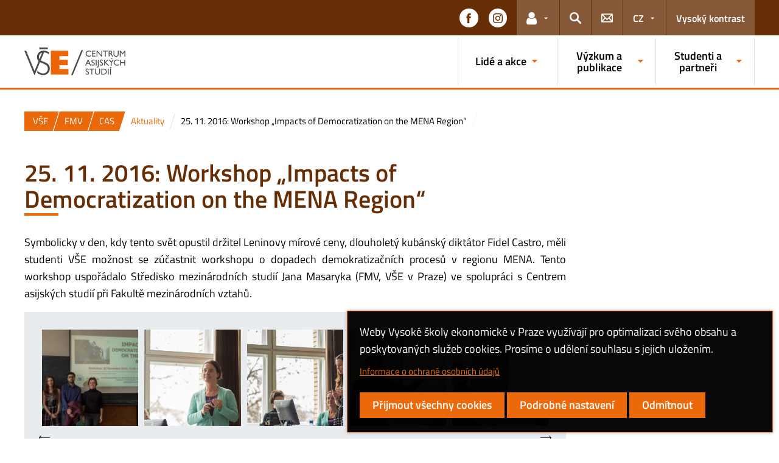

--- FILE ---
content_type: text/html; charset=UTF-8
request_url: https://cas.vse.cz/aktuality/25-11-2016-workshop-impacts-of-democratization-on-the-mena-region/
body_size: 58613
content:
<!DOCTYPE html>
<html lang="cs">
  <head>
    <meta charset="UTF-8" />
    <meta name="viewport" content="width=device-width,initial-scale=1,shrink-to-fit=no" />
    <meta http-equiv="X-UA-Compatible" content="IE=edge" />
    <title>25. 11. 2016: Workshop „Impacts of Democratization on the MENA Region“ &#8211; Centrum asijských studií &#8211; Vysoká škola ekonomická v Praze</title>
<meta name='robots' content='max-image-preview:large' />
<link rel="alternate" type="application/rss+xml" title="Centrum asijských studií &raquo; RSS zdroj" href="https://cas.vse.cz/feed/" />
<link rel="alternate" title="oEmbed (JSON)" type="application/json+oembed" href="https://cas.vse.cz/wp-json/oembed/1.0/embed?url=https%3A%2F%2Fcas.vse.cz%2Faktuality%2F25-11-2016-workshop-impacts-of-democratization-on-the-mena-region%2F" />
<link rel="alternate" title="oEmbed (XML)" type="text/xml+oembed" href="https://cas.vse.cz/wp-json/oembed/1.0/embed?url=https%3A%2F%2Fcas.vse.cz%2Faktuality%2F25-11-2016-workshop-impacts-of-democratization-on-the-mena-region%2F&#038;format=xml" />
<style id='wp-img-auto-sizes-contain-inline-css'>
img:is([sizes=auto i],[sizes^="auto," i]){contain-intrinsic-size:3000px 1500px}
/*# sourceURL=wp-img-auto-sizes-contain-inline-css */
</style>
<style id='classic-theme-styles-inline-css'>
/*! This file is auto-generated */
.wp-block-button__link{color:#fff;background-color:#32373c;border-radius:9999px;box-shadow:none;text-decoration:none;padding:calc(.667em + 2px) calc(1.333em + 2px);font-size:1.125em}.wp-block-file__button{background:#32373c;color:#fff;text-decoration:none}
/*# sourceURL=/wp-includes/css/classic-themes.min.css */
</style>
<link rel='stylesheet' id='contact-form-7-css' href='https://cas.vse.cz/wp-content/plugins/contact-form-7/includes/css/styles.css?ver=6.0.4' media='all' />
<link rel='stylesheet' id='esVSE-css' href='https://cas.vse.cz/wp-content/plugins/es-vse/frontend/css/es-vse-frontend.css?ver=6.9' media='all' />
<link rel='stylesheet' id='fonts-css' href='https://cas.vse.cz/wp-content/themes/vse-redesigned/dist/fonts/fonts.css?ver=20260126' media='all' />
<link rel='stylesheet' id='icons-css' href='https://cas.vse.cz/wp-content/themes/vse-redesigned/dist/icons/style.min.css?ver=20260126' media='all' />
<link rel='stylesheet' id='vse-template-03-css' href='https://cas.vse.cz/wp-content/themes/vse-redesigned/dist/css/theme-03.min.css?ver=20260126' media='all' />
<link rel='stylesheet' id='fancybox-css' href='https://cas.vse.cz/wp-content/themes/vse-redesigned/dist/fancybox/jquery.fancybox.css?ver=20260126' media='all' />
<link rel='stylesheet' id='vse-template-wp-css-css' href='https://cas.vse.cz/wp-content/themes/vse-redesigned/style.css?ver=20260126' media='all' />
<script src="https://cas.vse.cz/wp-includes/js/dist/hooks.min.js?ver=dd5603f07f9220ed27f1" id="wp-hooks-js"></script>
<script src="https://cas.vse.cz/wp-includes/js/dist/i18n.min.js?ver=c26c3dc7bed366793375" id="wp-i18n-js"></script>
<script id="wp-i18n-js-after">
wp.i18n.setLocaleData( { 'text direction\u0004ltr': [ 'ltr' ] } );
//# sourceURL=wp-i18n-js-after
</script>
<script src="https://cas.vse.cz/wp-content/themes/vse-redesigned/dist/jquery/jquery.min.js?ver=3.7.1" id="jquery-core-js"></script>
<script src="https://cas.vse.cz/wp-content/themes/vse-redesigned/dist/jquery/jquery-migrate.min.js?ver=3.3.0" id="jquery-migrate-js"></script>
<script src="https://cas.vse.cz/wp-includes/js/jquery/ui/core.min.js?ver=1.13.3" id="jquery-ui-core-js"></script>
<script src="https://cas.vse.cz/wp-includes/js/jquery/ui/menu.min.js?ver=1.13.3" id="jquery-ui-menu-js"></script>
<script src="https://cas.vse.cz/wp-includes/js/dist/dom-ready.min.js?ver=f77871ff7694fffea381" id="wp-dom-ready-js"></script>
<script id="wp-a11y-js-translations">
( function( domain, translations ) {
	var localeData = translations.locale_data[ domain ] || translations.locale_data.messages;
	localeData[""].domain = domain;
	wp.i18n.setLocaleData( localeData, domain );
} )( "default", {"translation-revision-date":"2025-12-11 21:36:34+0000","generator":"GlotPress\/4.0.3","domain":"messages","locale_data":{"messages":{"":{"domain":"messages","plural-forms":"nplurals=3; plural=(n == 1) ? 0 : ((n >= 2 && n <= 4) ? 1 : 2);","lang":"cs_CZ"},"Notifications":["Ozn\u00e1men\u00ed"]}},"comment":{"reference":"wp-includes\/js\/dist\/a11y.js"}} );
//# sourceURL=wp-a11y-js-translations
</script>
<script src="https://cas.vse.cz/wp-includes/js/dist/a11y.min.js?ver=cb460b4676c94bd228ed" id="wp-a11y-js"></script>
<script src="https://cas.vse.cz/wp-includes/js/jquery/ui/autocomplete.min.js?ver=1.13.3" id="jquery-ui-autocomplete-js"></script>
<script id="esVSE-js-extra">
var es_vse_ajax_url = {"ajaxurl":"https://cas.vse.cz/wp-admin/admin-ajax.php"};
//# sourceURL=esVSE-js-extra
</script>
<script src="https://cas.vse.cz/wp-content/plugins/es-vse/frontend/js/es-vse-frontend.js?ver=1" id="esVSE-js"></script>
<script src="https://cas.vse.cz/wp-content/themes/vse-redesigned/dist/popper.js/umd/popper.min.js?ver=1.16.1" id="popper-js"></script>
<script src="https://cas.vse.cz/wp-content/themes/vse-redesigned/dist/jquery/touchswipe/jquery.touchSwipe.min.js?ver=1.6.18" id="jquery-touchswipe-js"></script>
<script src="https://cas.vse.cz/wp-content/themes/vse-redesigned/dist/fancybox/jquery.fancybox.min.js?ver=3.5.7" id="fancybox-js"></script>
<script src="https://cas.vse.cz/wp-content/themes/vse-redesigned/dist/js/scripts.min.js?ver=20260126" id="vse-template-dist-js"></script>
<script src="https://cas.vse.cz/wp-content/themes/vse-redesigned/js/template.js?ver=20260126" id="vse-template-js"></script>
<script src="https://cas.vse.cz/wp-content/themes/vse-redesigned/js/cookieconsent.js?ver=20260126" id="vse-template-cookieconsent-js"></script>
<link rel="EditURI" type="application/rsd+xml" title="RSD" href="https://cas.vse.cz/xmlrpc.php?rsd" />
<link rel="canonical" href="https://cas.vse.cz/aktuality/25-11-2016-workshop-impacts-of-democratization-on-the-mena-region/" />
<link rel='shortlink' href='https://cas.vse.cz/?p=304' />
<link rel="alternate" href="https://cas.vse.cz/english/news/25-11-2016-workshop-impacts-of-democratization-on-the-mena-region/" hreflang="en" />
<link rel="alternate" href="https://cas.vse.cz/aktuality/25-11-2016-workshop-impacts-of-democratization-on-the-mena-region/" hreflang="cs" />
<script>
                      window.dataLayer = window.dataLayer || [];
                      function gtag(){dataLayer.push(arguments);}
                      gtag("consent", "default", {"analytics_storage": "denied","ad_storage": "denied","ad_user_data": "denied","ad_personalization": "denied","service_gads_storage":"denied","service_gads_personalization_storage":"denied","service_youtube_storage":"denied","service_vimeo_storage":"denied","service_tiktok_storage":"denied","service_facebook_storage":"denied","service_linkedin_storage":"denied","service_sklik_storage":"denied","service_gmaps_storage":"denied","service_msclarity_storage":"denied"});(function(w,d,s,l,i){w[l]=w[l]||[];
                        w[l].push({"gtm.start":new Date().getTime(),event:"gtm.js"});
                        var f=d.getElementsByTagName(s)[0], j=d.createElement(s),dl=l!="dataLayer"?"&l="+l:"";
                        j.async=true;j.src="https://www.googletagmanager.com/gtm.js?id="+i+dl;
                        f.parentNode.insertBefore(j,f);
                      })(window,document,"script","dataLayer","GTM-KKJ5GHR");</script><script>gtag('js', new Date());gtag("config", "G-L353GVG0HH");gtag("config", "UA-5852751-28");dataLayer.push({'faculty':'FMV','language':'cs'});dataLayer.push({'event':'custom_consent',"analytics_storage": "denied","ad_storage": "denied","ad_user_data": "denied","ad_personalization": "denied","service_gads_storage":"denied","service_gads_personalization_storage":"denied","service_youtube_storage":"denied","service_vimeo_storage":"denied","service_tiktok_storage":"denied","service_facebook_storage":"denied","service_linkedin_storage":"denied","service_sklik_storage":"denied","service_gmaps_storage":"denied","service_msclarity_storage":"denied"});</script><link rel="apple-touch-icon" sizes="180x180" href="https://cas.vse.cz/wp-content/themes/vse-redesigned/dist/img/ico/03/apple-touch-icon.png" />
              <link rel="icon" type="image/png" sizes="32x32" href="https://cas.vse.cz/wp-content/themes/vse-redesigned/dist/img/ico/03/favicon-32x32.png" />
              <link rel="icon" type="image/png" sizes="16x16" href="https://cas.vse.cz/wp-content/themes/vse-redesigned/dist/img/ico/03/favicon-16x16.png" />
              <link rel="manifest" href="https://cas.vse.cz/wp-content/themes/vse-redesigned/img/ico/site.webmanifest.php" />
              <link rel="mask-icon" href="https://cas.vse.cz/wp-content/themes/vse-redesigned/dist/img/ico/safari-pinned-tab.svg" color="#eb690b" />
              <link rel="shortcut icon" href="https://cas.vse.cz/wp-content/themes/vse-redesigned/dist/img/ico/03/favicon.ico" />
              <meta name="msapplication-TileColor" content="#eb690b" />
              <meta name="msapplication-config" content="https://cas.vse.cz/wp-content/themes/vse-redesigned/img/ico/browserconfig.xml.php" />
              <meta name="theme-color" content="#eb690b" /><meta property="og:url" content="https://cas.vse.cz/aktuality/25-11-2016-workshop-impacts-of-democratization-on-the-mena-region/" /><meta property="og:title" content="25. 11. 2016: Workshop „Impacts of Democratization on the MENA Region“" /><meta property="og:type" content="article" /><meta property="og:description" content="Symbolicky v den, kdy tento svět opustil držitel Leninovy ​​mírové ceny, dlouholetý kubánský diktátor Fidel Castro, měli studenti VŠE možnost se zúčastnit workshopu o dopadech demokratizačních procesů v regionu MENA. Tento workshop uspořádalo Středisko mezinárodních studií Jana Masaryka (FMV, VŠE v Praze) ve spolupráci s Centrem asijských studií při Fakultě mezinárodních vztahů. Členové projektu prezentovali výsledky svého dosavadního [&hellip;]"><meta property="og:image" content="https://cas.vse.cz/wp-content/uploads/mena-6_460x280_acf_cropped-1.jpg" />  <style id='global-styles-inline-css'>
:root{--wp--preset--aspect-ratio--square: 1;--wp--preset--aspect-ratio--4-3: 4/3;--wp--preset--aspect-ratio--3-4: 3/4;--wp--preset--aspect-ratio--3-2: 3/2;--wp--preset--aspect-ratio--2-3: 2/3;--wp--preset--aspect-ratio--16-9: 16/9;--wp--preset--aspect-ratio--9-16: 9/16;--wp--preset--color--black: #000000;--wp--preset--color--cyan-bluish-gray: #abb8c3;--wp--preset--color--white: #ffffff;--wp--preset--color--pale-pink: #f78da7;--wp--preset--color--vivid-red: #cf2e2e;--wp--preset--color--luminous-vivid-orange: #ff6900;--wp--preset--color--luminous-vivid-amber: #fcb900;--wp--preset--color--light-green-cyan: #7bdcb5;--wp--preset--color--vivid-green-cyan: #00d084;--wp--preset--color--pale-cyan-blue: #8ed1fc;--wp--preset--color--vivid-cyan-blue: #0693e3;--wp--preset--color--vivid-purple: #9b51e0;--wp--preset--gradient--vivid-cyan-blue-to-vivid-purple: linear-gradient(135deg,rgb(6,147,227) 0%,rgb(155,81,224) 100%);--wp--preset--gradient--light-green-cyan-to-vivid-green-cyan: linear-gradient(135deg,rgb(122,220,180) 0%,rgb(0,208,130) 100%);--wp--preset--gradient--luminous-vivid-amber-to-luminous-vivid-orange: linear-gradient(135deg,rgb(252,185,0) 0%,rgb(255,105,0) 100%);--wp--preset--gradient--luminous-vivid-orange-to-vivid-red: linear-gradient(135deg,rgb(255,105,0) 0%,rgb(207,46,46) 100%);--wp--preset--gradient--very-light-gray-to-cyan-bluish-gray: linear-gradient(135deg,rgb(238,238,238) 0%,rgb(169,184,195) 100%);--wp--preset--gradient--cool-to-warm-spectrum: linear-gradient(135deg,rgb(74,234,220) 0%,rgb(151,120,209) 20%,rgb(207,42,186) 40%,rgb(238,44,130) 60%,rgb(251,105,98) 80%,rgb(254,248,76) 100%);--wp--preset--gradient--blush-light-purple: linear-gradient(135deg,rgb(255,206,236) 0%,rgb(152,150,240) 100%);--wp--preset--gradient--blush-bordeaux: linear-gradient(135deg,rgb(254,205,165) 0%,rgb(254,45,45) 50%,rgb(107,0,62) 100%);--wp--preset--gradient--luminous-dusk: linear-gradient(135deg,rgb(255,203,112) 0%,rgb(199,81,192) 50%,rgb(65,88,208) 100%);--wp--preset--gradient--pale-ocean: linear-gradient(135deg,rgb(255,245,203) 0%,rgb(182,227,212) 50%,rgb(51,167,181) 100%);--wp--preset--gradient--electric-grass: linear-gradient(135deg,rgb(202,248,128) 0%,rgb(113,206,126) 100%);--wp--preset--gradient--midnight: linear-gradient(135deg,rgb(2,3,129) 0%,rgb(40,116,252) 100%);--wp--preset--font-size--small: 13px;--wp--preset--font-size--medium: 20px;--wp--preset--font-size--large: 36px;--wp--preset--font-size--x-large: 42px;--wp--preset--spacing--20: 0.44rem;--wp--preset--spacing--30: 0.67rem;--wp--preset--spacing--40: 1rem;--wp--preset--spacing--50: 1.5rem;--wp--preset--spacing--60: 2.25rem;--wp--preset--spacing--70: 3.38rem;--wp--preset--spacing--80: 5.06rem;--wp--preset--shadow--natural: 6px 6px 9px rgba(0, 0, 0, 0.2);--wp--preset--shadow--deep: 12px 12px 50px rgba(0, 0, 0, 0.4);--wp--preset--shadow--sharp: 6px 6px 0px rgba(0, 0, 0, 0.2);--wp--preset--shadow--outlined: 6px 6px 0px -3px rgb(255, 255, 255), 6px 6px rgb(0, 0, 0);--wp--preset--shadow--crisp: 6px 6px 0px rgb(0, 0, 0);}:where(.is-layout-flex){gap: 0.5em;}:where(.is-layout-grid){gap: 0.5em;}body .is-layout-flex{display: flex;}.is-layout-flex{flex-wrap: wrap;align-items: center;}.is-layout-flex > :is(*, div){margin: 0;}body .is-layout-grid{display: grid;}.is-layout-grid > :is(*, div){margin: 0;}:where(.wp-block-columns.is-layout-flex){gap: 2em;}:where(.wp-block-columns.is-layout-grid){gap: 2em;}:where(.wp-block-post-template.is-layout-flex){gap: 1.25em;}:where(.wp-block-post-template.is-layout-grid){gap: 1.25em;}.has-black-color{color: var(--wp--preset--color--black) !important;}.has-cyan-bluish-gray-color{color: var(--wp--preset--color--cyan-bluish-gray) !important;}.has-white-color{color: var(--wp--preset--color--white) !important;}.has-pale-pink-color{color: var(--wp--preset--color--pale-pink) !important;}.has-vivid-red-color{color: var(--wp--preset--color--vivid-red) !important;}.has-luminous-vivid-orange-color{color: var(--wp--preset--color--luminous-vivid-orange) !important;}.has-luminous-vivid-amber-color{color: var(--wp--preset--color--luminous-vivid-amber) !important;}.has-light-green-cyan-color{color: var(--wp--preset--color--light-green-cyan) !important;}.has-vivid-green-cyan-color{color: var(--wp--preset--color--vivid-green-cyan) !important;}.has-pale-cyan-blue-color{color: var(--wp--preset--color--pale-cyan-blue) !important;}.has-vivid-cyan-blue-color{color: var(--wp--preset--color--vivid-cyan-blue) !important;}.has-vivid-purple-color{color: var(--wp--preset--color--vivid-purple) !important;}.has-black-background-color{background-color: var(--wp--preset--color--black) !important;}.has-cyan-bluish-gray-background-color{background-color: var(--wp--preset--color--cyan-bluish-gray) !important;}.has-white-background-color{background-color: var(--wp--preset--color--white) !important;}.has-pale-pink-background-color{background-color: var(--wp--preset--color--pale-pink) !important;}.has-vivid-red-background-color{background-color: var(--wp--preset--color--vivid-red) !important;}.has-luminous-vivid-orange-background-color{background-color: var(--wp--preset--color--luminous-vivid-orange) !important;}.has-luminous-vivid-amber-background-color{background-color: var(--wp--preset--color--luminous-vivid-amber) !important;}.has-light-green-cyan-background-color{background-color: var(--wp--preset--color--light-green-cyan) !important;}.has-vivid-green-cyan-background-color{background-color: var(--wp--preset--color--vivid-green-cyan) !important;}.has-pale-cyan-blue-background-color{background-color: var(--wp--preset--color--pale-cyan-blue) !important;}.has-vivid-cyan-blue-background-color{background-color: var(--wp--preset--color--vivid-cyan-blue) !important;}.has-vivid-purple-background-color{background-color: var(--wp--preset--color--vivid-purple) !important;}.has-black-border-color{border-color: var(--wp--preset--color--black) !important;}.has-cyan-bluish-gray-border-color{border-color: var(--wp--preset--color--cyan-bluish-gray) !important;}.has-white-border-color{border-color: var(--wp--preset--color--white) !important;}.has-pale-pink-border-color{border-color: var(--wp--preset--color--pale-pink) !important;}.has-vivid-red-border-color{border-color: var(--wp--preset--color--vivid-red) !important;}.has-luminous-vivid-orange-border-color{border-color: var(--wp--preset--color--luminous-vivid-orange) !important;}.has-luminous-vivid-amber-border-color{border-color: var(--wp--preset--color--luminous-vivid-amber) !important;}.has-light-green-cyan-border-color{border-color: var(--wp--preset--color--light-green-cyan) !important;}.has-vivid-green-cyan-border-color{border-color: var(--wp--preset--color--vivid-green-cyan) !important;}.has-pale-cyan-blue-border-color{border-color: var(--wp--preset--color--pale-cyan-blue) !important;}.has-vivid-cyan-blue-border-color{border-color: var(--wp--preset--color--vivid-cyan-blue) !important;}.has-vivid-purple-border-color{border-color: var(--wp--preset--color--vivid-purple) !important;}.has-vivid-cyan-blue-to-vivid-purple-gradient-background{background: var(--wp--preset--gradient--vivid-cyan-blue-to-vivid-purple) !important;}.has-light-green-cyan-to-vivid-green-cyan-gradient-background{background: var(--wp--preset--gradient--light-green-cyan-to-vivid-green-cyan) !important;}.has-luminous-vivid-amber-to-luminous-vivid-orange-gradient-background{background: var(--wp--preset--gradient--luminous-vivid-amber-to-luminous-vivid-orange) !important;}.has-luminous-vivid-orange-to-vivid-red-gradient-background{background: var(--wp--preset--gradient--luminous-vivid-orange-to-vivid-red) !important;}.has-very-light-gray-to-cyan-bluish-gray-gradient-background{background: var(--wp--preset--gradient--very-light-gray-to-cyan-bluish-gray) !important;}.has-cool-to-warm-spectrum-gradient-background{background: var(--wp--preset--gradient--cool-to-warm-spectrum) !important;}.has-blush-light-purple-gradient-background{background: var(--wp--preset--gradient--blush-light-purple) !important;}.has-blush-bordeaux-gradient-background{background: var(--wp--preset--gradient--blush-bordeaux) !important;}.has-luminous-dusk-gradient-background{background: var(--wp--preset--gradient--luminous-dusk) !important;}.has-pale-ocean-gradient-background{background: var(--wp--preset--gradient--pale-ocean) !important;}.has-electric-grass-gradient-background{background: var(--wp--preset--gradient--electric-grass) !important;}.has-midnight-gradient-background{background: var(--wp--preset--gradient--midnight) !important;}.has-small-font-size{font-size: var(--wp--preset--font-size--small) !important;}.has-medium-font-size{font-size: var(--wp--preset--font-size--medium) !important;}.has-large-font-size{font-size: var(--wp--preset--font-size--large) !important;}.has-x-large-font-size{font-size: var(--wp--preset--font-size--x-large) !important;}
/*# sourceURL=global-styles-inline-css */
</style>
</head>
  <body class="locale-cs"><noscript><iframe src="https://www.googletagmanager.com/ns.html?id=GTM-KKJ5GHR" height="0" width="0" style="display:none;visibility:hidden"></iframe></noscript>    <header class="header-fixed-mobile-placeholder mb-2">
      <div class="bg-header-xl-dark bg-menu header-fixed-mobile text-white">
        <div class="container px-1 px-sm-2">
          <!-- top navigation -->
          <nav class="navbar-top" aria-label="Odkazy v hlavičce">
            <a class="nav-logo" href="https://cas.vse.cz">
                      <img src="https://cas.vse.cz/wp-content/uploads/156_CAS_white.svg" alt="CAS">
                    </a><ul class="nav nav-system"><li class="nav-item nav-item-media"><a class="nav-link" href="http://www.facebook.com/centrumasijskychstudii/" role="button" target="_blank" title="Zobrazit na sítí Facebook" aria-label="Zobrazit na sítí Facebook"><span class="icon icon-facebook" aria-hidden="true"></span><span class="d-lg-none">Facebook</span></a></li><li class="nav-item nav-item-media"><a class="nav-link" href="http://www.instagram.com/cas_vse/" role="button" target="_blank" title="Zobrazit na sítí Instagram" aria-label="Zobrazit na sítí Instagram"><span class="icon icon-instagram" aria-hidden="true"></span><span class="d-lg-none">Instagram</span></a></li><li class="nav-item nav-item-light dropdown d-xl-block d-none">
                          <a class="nav-link dropdown-toggle" href="#" data-toggle="dropdown" role="button" aria-expanded="false" title="Odkazy pro uživatele"><span class="icon icon-user" aria-hidden="true"></span><span class="sr-only">Odkazy pro uživatele</span></a>
                          <div class="dropdown-menu dropdown-menu-right text-left"><a class="dropdown-item" href="https://insis.vse.cz">InSIS</a><a class="dropdown-item" href="https://outlook.vse.cz">Microsoft&nbsp;365</a><a class="dropdown-item" href="https://moodle.vse.cz">Moodle</a><a class="dropdown-item" href="https://vse.sharepoint.com/sites/HomeVSE">Intranet VŠE</a><a class="dropdown-item" href="https://fmv.vse.cz/intranet/">Intranet FMV</a></div>
                        </li><li class="nav-item nav-item-light">
                        <a class="nav-link text-white" href="#modal-search" data-toggle="modal" aria-haspopup="dialog" role="button" title="Vyhledávání">
                          <span class="icon icon-search" aria-hidden="true"></span>
                          <span class="sr-only">Hledat</span>
                        </a>
                      </li><li class="nav-item nav-item-light d-xl-block d-none">
                          <a class="nav-link" href="https://cas.vse.cz/kontakty/" role="button" title="Kontakty">
                            <span class="icon icon-envelope" aria-hidden="true"></span>
                            <span class="d-lg-none">Kontakty</span>
                          </a>
                        </li><li class="nav-item nav-item-light dropdown"><a title="Výběr jazyka" class="nav-link dropdown-toggle" href="#" role="button" aria-label="Výběr jazyka: CZ" aria-expanded="false" data-toggle="dropdown">CZ</a><div class="dropdown-menu dropdown-menu-right text-right"><a class="dropdown-item" href="https://cas.vse.cz/english/news/25-11-2016-workshop-impacts-of-democratization-on-the-mena-region/" title="English">English</a><a href="https://cas.vse.cz/aktuality/25-11-2016-workshop-impacts-of-democratization-on-the-mena-region/" title="Česky" class="dropdown-item active" aria-current="page">Česky</a></div></li><li class="nav-item nav-item-light nav-item-accessible d-xl-block d-none"><a href="/aktuality/25-11-2016-workshop-impacts-of-democratization-on-the-mena-region/?toggle-accessible=1" class="nav-link text-white" aria-label="Přepnout na režim s vysokým kontrastem pro lepší čitelnost" title="Přepnout na režim s vysokým kontrastem pro lepší čitelnost">Vysoký kontrast</a></li><li class="nav-item nav-item-light d-xl-none">
                        <a class="nav-link text-white" href="#modal-mainmenu" data-toggle="modal" role="button" aria-expanded="false">
                          <span class="icon icon-menu" aria-hidden="true"></span>
                          <span class="d-none d-sm-inline-block ml-1">Menu</span>
                        </a>
                      </li></ul>          </nav>
        </div>
      </div>

      <div class="bg-white border-bottom-menu-color d-none d-xl-block">
        <div class="container px-0 px-sm-2">
          <nav class="navbar-main p-0" aria-label="Hlavní navigace">
            <a class="nav-logo" href="https://cas.vse.cz"><img src="https://cas.vse.cz/wp-content/uploads/156_CAS_rgb.svg" alt="CAS" /></a><ul id="menu-hlavni-menu" class="nav nav-main ml-auto d-none d-xl-flex"><li class="nav-item dropdown "><a href="http://cas.vse.cz" data-toggle="dropdown" aria-expanded="false" role="button" id="main-menu-item-28" class="nav-link">Lidé a akce</a><div class="dropdown-menu"><div class="row"><div class="col"><div class="h6"><a href="https://cas.vse.cz/profil-cas-2/">O nás</a></div><ul class="nav"><li class="nav-item"><a href="https://cas.vse.cz/profil-cas-2/profil-cas/" class="nav-link">Profil CAS</a></li><li class="nav-item"><a href="https://cas.vse.cz/profil-cas-2/vedeni-cas/" class="nav-link">Vedení CAS</a></li></ul></div><div class="col"><div class="h6"><a href="https://cas.vse.cz/lide/">Lidé</a></div><ul class="nav"><li class="nav-item"><a href="https://cas.vse.cz/lide/lide-v-cas/" class="nav-link">Přehled</a></li><li class="nav-item"><a href="https://cas.vse.cz/lide/ucitele-zapojeni-v-cas/" class="nav-link">Učitelé zapojení v CAS</a></li><li class="nav-item"><a href="https://cas.vse.cz/lide/studenti/" class="nav-link">Studenti</a></li></ul></div><div class="col"><div class="h6"><a href="https://cas.vse.cz/konference-a-workshopy/">Akce</a></div><ul class="nav"><li class="nav-item">
                    <a href="https://cas.vse.cz/konference-a-workshopy/konference-a-workshopy/" class="nav-link">Konference a workshopy</a>
                  </li><li class="nav-item">
                    <a href="https://cas.vse.cz/konference-a-workshopy/asijske-vecery-cas/" class="nav-link">Asijské večery CAS</a>
                  </li><li class="nav-item">
                    <a href="https://cas.vse.cz/konference-a-workshopy/diskuse-a-dalsi-akce/" class="nav-link">Přednášky a další akce</a>
                  </li><li class="nav-item">
                    <a href="https://cas.vse.cz/konference-a-workshopy/exportni-vecery-fmv/" class="nav-link">Exportní večery FMV</a>
                  </li></ul></div><div class="col"><div class="h6"><a href="https://cas.vse.cz/fotogalerie/">Fotogalerie</a></div></div></div></div></li><li class="nav-item dropdown "><a href="https://cas.vse.cz/vyzkum-a-publikace/" data-toggle="dropdown" aria-expanded="false" role="button" id="main-menu-item-144" class="nav-link">Výzkum a publikace</a><div class="dropdown-menu"><div class="row"><div class="col"><div class="h6"><a href="https://cas.vse.cz/publikace/">Publikace</a></div><ul class="nav"><li class="nav-item">
                    <a href="https://cas.vse.cz/publikace/odborne-clanky-v-casopisech-s-impakt-faktorem-a-scopus/" class="nav-link">Články v časopisech s impakt faktorem a SCOPUS</a>
                  </li><li class="nav-item">
                    <a href="https://cas.vse.cz/publikace/odborne-clanky/" class="nav-link">Odborné články</a>
                  </li><li class="nav-item">
                    <a href="https://cas.vse.cz/publikace/monografie-a-prispevky-v-knihach/" class="nav-link">Monografie a příspěvky v knihách</a>
                  </li><li class="nav-item">
                    <a href="https://cas.vse.cz/publikace/ostatni/" class="nav-link">Ostatní</a>
                  </li></ul></div><div class="col"><div class="h6"><a href="https://cas.vse.cz/projekty-iga/">Projekty IGA</a></div><ul class="nav"><li class="nav-item">
                    <a href="https://cas.vse.cz/projekty-iga/2017-18-the-new-silk-road-initiative-as-a-new-stage-of-chinese-global-activity/" class="nav-link">2017-18: The New Silk Road Initiative as a New Stage of Chinese Global Activity</a>
                  </li><li class="nav-item">
                    <a href="https://cas.vse.cz/projekty-iga/2017-18-ctvrta-prumyslova-revoluce-ve-vybranych-asijskych-zemich/" class="nav-link">2017-18: Čtvrtá průmyslová revoluce ve vybraných asijských zemích</a>
                  </li><li class="nav-item">
                    <a href="https://cas.vse.cz/projekty-iga/2016-17-crises-in-mena-and-southwest-asia-democratisation-militancy-and-security/" class="nav-link">2016-17:  Crises in MENA and southwest Asia: democratisation, militancy and security</a>
                  </li></ul></div><div class="col"><div class="h6"><a href="https://cas.vse.cz/ostatni-projekty/">GAČR a další projekty</a></div><ul class="nav"><li class="nav-item"><a href="https://cas.vse.cz/ostatni-projekty/2022-2024-cinsky-regionalizacni-normativni-vliv-v-asii-a-evrope/" class="nav-link">2022-2024: Čínský regionalizační normativní vliv v Asii a Evropě</a></li><li class="nav-item"><a href="https://cas.vse.cz/ostatni-projekty/2021-analyza-realizace-exportni-strategie-cr-2012-2020/" class="nav-link">2021: Analýza realizace exportní strategie ČR 2012-2020</a></li><li class="nav-item"><a href="https://cas.vse.cz/ostatni-projekty/2019-2021-cinska-mnohostranna-ekonomicka-diplomacie-v-dobe-iniciativy-nove-hedvabne-stezky/" class="nav-link">2019-2021: Čínská mnohostranná ekonomická diplomacie v době iniciativy nové hedvábné stezky</a></li><li class="nav-item"><a href="https://cas.vse.cz/ostatni-projekty/2011-15-japan-economic-thought-time-and-space/" class="nav-link">2011-15: Japan Economic Thought: Time and Space</a></li></ul></div></div></div></li><li class="nav-item dropdown "><a href="https://cas.vse.cz/studenti-partneri-a-verejnost/" data-toggle="dropdown" aria-expanded="false" role="button" id="main-menu-item-159" class="nav-link">Studenti a partneři</a><div class="dropdown-menu"><div class="row"><div class="col"><div class="h6"><a href="https://cas.vse.cz/studenti-partneri-a-verejnost/studenti-fmv-v-asii/">Studenti FMV v Asii</a></div></div><div class="col"><div class="h6"><a href="https://cas.vse.cz/certifikat-asijskych-studii/">Certifikát asijských studií</a></div><ul class="nav"><li class="nav-item">
                    <a href="https://cas.vse.cz/certifikat-asijskych-studii/o-certifikatu/" class="nav-link">O Certifikátu</a>
                  </li><li class="nav-item">
                    <a href="https://cas.vse.cz/certifikat-asijskych-studii/dokumenty-ke-stazeni/" class="nav-link">Dokumenty ke stažení</a>
                  </li></ul></div><div class="col"><div class="h6"><a href="https://cas.vse.cz/partneri-cas/">Partneři CAS</a></div><ul class="nav"><li class="nav-item">
                    <a href="https://cas.vse.cz/partneri-cas/obchodni-komora-pri-cesko-korejske-spolecnosti/" class="nav-link">Obchodní komora při Česko-korejské společnosti</a>
                  </li></ul></div></div></div></li></ul>          </nav>
        </div>
      </div>

        </header><main class="container mb-2 mb-xxl-4"><nav class="nav-breadcrumb small"><ol class="breadcrumb" id="breadcrumb" vocab="http://schema.org/" typeof="BreadcrumbList"><li class="breadcrumb-item web-hierarchy" property="itemListElement" typeof="ListItem">
                  <a href="https://www.vse.cz/" property="item" typeof="WebPage" title="Vysoká škola ekonomická v Praze">
                    <span property="name">VŠE</span>
                  </a>
                  <meta class="d-none" property="position" content="1">
                </li><li class="breadcrumb-item web-hierarchy" property="itemListElement" typeof="ListItem">
                      <a href="https://fmv.vse.cz" property="item" typeof="WebPage" title="Fakulta mezinárodních vztahů">
                         <span property="name">FMV</span>
                       </a>
                       <meta class="d-none" property="position" content="2">
                    </li><li class="breadcrumb-item web-hierarchy" property="itemListElement" typeof="ListItem">
                <a href="https://cas.vse.cz/" property="item" typeof="WebPage" title="Centrum asijských studií">
                  <span property="name">CAS</span>
                </a>
                <meta class="d-none" property="position" content="3">
              </li><li class="breadcrumb-item" property="itemListElement" typeof="ListItem">
                      <a href="https://cas.vse.cz/aktuality/" property="item" typeof="WebPage">
                        <span property="name">Aktuality</span>
                      </a>
                      <meta class="d-none" property="position" content="5">
                    </li><li class="breadcrumb-item active" property="itemListElement" typeof="ListItem">
                      <a href="https://cas.vse.cz/aktuality/25-11-2016-workshop-impacts-of-democratization-on-the-mena-region/" property="item" typeof="WebPage" class="d-none">
                        <span property="name">25. 11. 2016: Workshop „Impacts of Democratization on the MENA Region“</span>
                      </a>
                      <meta class="d-none" property="position" content="6">
                      <span><span>25. 11. 2016: Workshop „Impacts of Democratization on the MENA Region“</span></span>
                    </li></ol></nav><div class="row"><div class="col-lg-9 content-col-9" role="main"><article vocab="http://schema.org/" typeof="Article" class="media-box"><h1 class="mb-3" property="headline">25. 11. 2016: Workshop „Impacts of Democratization on the MENA Region“</h1><div id="subpages">
<p style="text-align: justify">Symbolicky v den, kdy tento svět opustil držitel Leninovy ​​mírové ceny, dlouholetý kubánský diktátor Fidel Castro, měli studenti VŠE možnost se zúčastnit workshopu o dopadech demokratizačních procesů v regionu MENA. Tento workshop uspořádalo Středisko mezinárodních studií Jana Masaryka (FMV, VŠE v Praze) ve spolupráci s Centrem asijských studií při Fakultě mezinárodních vztahů.</p>
<div id="gallery-165d38f9106" class="gallery gallery-columns-5"><span class="gallery-item"><span class="gallery-icon"><a href="https://cas.vse.cz/wp-content/uploads/post/208/mena-6.jpg" title="mena-6"><img decoding="async" src="https://cas.vse.cz/wp-content/uploads/post/208/mena-6-150x150.jpg" alt="" /></a></span></span><span class="gallery-item"><span class="gallery-icon"><a href="https://cas.vse.cz/wp-content/uploads/post/208/mena-2.jpg" title="mena-2"><img decoding="async" src="https://cas.vse.cz/wp-content/uploads/post/208/mena-2-300x300.jpg" alt="" /></a></span></span><span class="gallery-item"><span class="gallery-icon"><a href="https://cas.vse.cz/wp-content/uploads/post/208/mena-4.jpg" title="mena-4"><img decoding="async" src="https://cas.vse.cz/wp-content/uploads/post/208/mena-4-300x300.jpg" alt="" /></a></span></span><span class="gallery-item"><span class="gallery-icon"><a href="https://cas.vse.cz/wp-content/uploads/page/127/mena-1.jpg" title="mena-1"><img decoding="async" src="https://cas.vse.cz/wp-content/uploads/page/127/mena-1-300x300.jpg" alt="" /></a></span></span><span class="gallery-item"><span class="gallery-icon"><a href="https://cas.vse.cz/wp-content/uploads/post/208/mena-5.jpg" title="mena-5"><img decoding="async" src="https://cas.vse.cz/wp-content/uploads/post/208/mena-5-300x300.jpg" alt="" /></a></span></span></div>
</div>
<p style="text-align: justify">Členové projektu prezentovali výsledky svého dosavadního výzkumu. Vystoupení prvního člena, <strong>Pamira H. Sahilla</strong>, dalo celému workshopu teoretický a metodologický rámec. V případě takto kulturně odlišných zemí, jako jsou země Blízkého východu a severní Afriky (MENA), přispělo objasnění konceptu Power-Knowledge francouzského filozofa Michela Foucaulta nebo způsobu &#8222;tvorby pravdy&#8220; v různých kulturách, k lepšímu pochopení zkoumaného regionu. Sahill se následně soustředil na tři země, Afghánistán, Pákistán a Sýrii, kde velmi zajímavým projevem uvedl posluchače hlouběji do zkoumaného problému. Historický kontext a zahraniční politika světových mocnosti, zejména USA a Francie, mají v současnosti na tyto země velký vliv.</p>
<p style="text-align: justify">Druhé vystoupení patřilo <strong>Radce Havlové</strong>, která se věnovala tématu demokratizace v Palestině a jejím politickým a ekonomickým dopadům na tuto zemi. V případě zmíněného státu, který na některých mapách ani neexistuje, je velkým problémem jeho rozdělení na Pásmo Gazy a Západní břeh Jordánu, přičemž každá z částí patří pod správu jiné vlády. Zajímavý byl např. výrok, že pásmo Gaza je největším vězením na světě. Každopádně demokratizace přináší i v tomto regionu výsledky: zavedené politické reformy a demokratické volby, na druhou stranu ale rovněž ekonomický úpadek nebo situaci blízkou občanské válce.</p>
<p style="text-align: justify"><strong>Aneta Hlavsová</strong> se věnovala rozdílným přístupům posledních dvou amerických prezidentů k blízkovýchodnímu regionu. Zatímco George W. Bush, který je často označován za válečného prezidenta, vedl ve sledované oblasti několik vojenských operaci, Barack Obama se po neúspěšné operaci v Libyi, která znamenala nejkritičtější bod jeho prezidentování, následně neodvážil k výraznějším vojenským akcím. Hlavsová upozornila, že Obama svým blafováním v případě nezakročeni během války v Sýrii, mohl poškodit hodnověrnost USA.</p>
<p style="text-align: justify">Závěr workshopu patřil <strong>Kristýně Tamchynové</strong> a Turecku. Její přednáška nesla dvojsmyslný název &#8220; (Ne)Demokratizace Turecka a její důsledky&#8220;. Turecko, které se považuje za parlamentní demokracii s nezávislým soudnictvím, má v poslední době v oblibě vypínání sociálních médií v kritických momentech, a pronásledování odpůrců režimu. Jak zmínila Tamchynová, následkem této situace je stále větší autocenzura médií, což jen podporuje přesvědčení o nefungující demokratizaci v této zemi. Rovněž přednášející na základě vlastních zkušeností z Turecka potvrdila, že demokracie tam ztrácí své publikum. Menšiny jsou opomíjeny, akademici umlčováni, média zavírána, přičemž běžný lid má aktuální stav, stejně jako svého vůdce v oblibě.</p>
<p style="text-align: justify"><strong>Projekt IGS „Crises in MENA and Southwest Asia: Democratisation, Militancy and Security“</strong> se zaměřuje především na oblast Blízkého východu a rovněž jihozápadní Asie (Afghánistán a Pákistán). Zabývá se demokratizačními procesy, které v regionu probíhají, a souvisejícími bezpečnostními jevy. Pokládá si otázku, nakolik je západní model demokracie přenositelný do zvolených zemí regionu. Na konkrétních případových studiích zkoumá možnosti a limity procesu demokratizace v regionu, i vliv zahraničních aktérů.</p>
<p style="text-align: justify">Výzkum by tak měl mj. odpovědět na otázky: Jaké jsou hlavní překážky demokratizace ve vybraných zemích regionu? Které faktory naopak směřují region k větší demokratizaci? A je demokracie opravdu tím, co lidé v regionu chtějí, když protestují, nebo je to jen navenek deklarovaný cíl „komunikační strategie“; daná světovými médii, ale jejich hlubší zájmy a cíle jsou jiné?  A dále, kdo jsou hlavní regionální i světoví aktéři v tomto dění a jakou roli v procesu (de)demokratizování hrají noví regionální nestátní aktéři? Tyto i další otázky jsou průběžně zkoumány v rámci projektu a výsledky výzkumu prezentovány akademickým kolegům i širšímu publiku formou akademických článků (např. <a href="http://www.insightturkey.com/the-uncertain-role-of-the-eu-countries-in-the-syrian-refugee-crisis/articles/10517">Havlová, R. – Tamchynová, K. (2016): The Uncertain Role of the EU Countries in the Syrian Refugee Crisis. Insight Turkey, Vol. 18 / No. 2 / 2016, pp. 85-109</a>), workshopu, jenž se uskutečnil <strong>25. 11. 2016 na půdě VŠE</strong> nebo plánované knižní publikace, která bude připravena v roce 2017.</p>
<p style="text-align: justify"><em>Autor textu: Gabriel Hasík, Centrum asijských studií a Katedra světové ekonomiky (FMV, VŠE v Praze).</em></p>
<p style="text-align: justify"><em>Autor fotografií:  Duc To Minh, Grafická a multimediální laboratoř (Vysoká škola ekonomická v Praze).</em></p>
<div class="_3hi clearfix" style="text-align: justify">
<div class="_38 direction_ltr"></div>
</div>
<div id="content-footer">
<div class="pripravil" style="text-align: justify"></div>
</div>
<footer class="border border-left-0 border-right-0 border-bottom-0 mt-6 pt-2 text-muted clear-both">
            <ul class="list-inline"><li class="list-inline-item mr-4">Autor: 
              <a href="mailto:stuchliz@vse.cz" property="author" vocab="http://schema.org/" typeof="Person">
                <span property="name">doc. Ing. Zuzana Stuchlíková, Ph.D.</span>
                <span class="d-none" property="email">stuchliz@vse.cz</span>
              </a>
            </li><li class="list-inline-item d-none">Vytvořeno: 
                <time property="dateCreated" datetime="2016-11-30T17:25:10+01:00">30. 11. 2016</time>
                <time property="datePublished" class="d-none" datetime="2016-11-30T17:25:10+01:00">30. 11. 2016</time>
              </li>
              <li class="list-inline-item mr-4">Poslední aktualizace: 
                <time property="dateModified" datetime="2019-03-12T10:59:19+01:00">12. 3. 2019</time>
              </li>  </ul>
          </footer><meta class="d-none" property="mainEntityOfPage" vocab="https://schema.org/" typeof="WebPage" resource="https://cas.vse.cz/aktuality/25-11-2016-workshop-impacts-of-democratization-on-the-mena-region/" /></article></div><div class="col-lg-3 content-col-3"></div></div></main>      <footer class="footer-address bg-footer text-white py-4 py-lg-4">
      <div class="container">
        <div class="footer-logo"><img src="https://cas.vse.cz/wp-content/themes/vse-redesigned/dist/img/logo/logo-white-cs-03.svg" alt="VŠE / Fakulta mezinárodních vztahů" aria-label="Logo VŠE / Fakulta mezinárodních vztahů" /></div>
        <div class="row">
          <div class="col-xl-6 mb-4">
            <h3 class="h6 text-primary mb-3">Vysoká škola ekonomická v Praze</h3>
            <div class="row mb-2">
              <div class="col-md-6">
                nám. W. Churchilla 1938/4<br />
130 67 Praha 3 - Žižkov              </div>
              <div class="col-md-6">
                Centrum asijských studií<br />
<br />
              </div>
            </div>
            <div class="row">
              <div class="col-md-6">
                IČO: 61384399<br />
DIČ: CZ61384399              </div>
              <div class="col-md-6">
                <a href="mailto:cas@vse.cz">cas@vse.cz</a><br />
NB 228              </div>
            </div>
          </div>
          <div class="col-xl-6">
            <div class="row">
              <div class="col-md-6 footer-col pl-xl-4">
                <h3 class="h6 text-primary mb-3">Ředitelka CAS</h3><div>doc. Ing. Zuzana Stuchlíková, Ph.D.<br />
<br />
<a href="mailto:stuchliz@vse.cz">stuchliz@vse.cz</a><br />
NB 228</div>              </div>
              <div class="col-md-6 footer-col pl-xl-4">
                <h3 class="h6 text-primary mb-3">Asistentka CAS</h3><div>Ing. Michaela Zemanová<br />
<br />
<a href="mailto:michaela.zemanova@vse.cz">michaela.zemanova@vse.cz</a><br />
NB 384</div>              </div>
            </div>
          </div>
        </div>
      </div>
    </footer>

    <!-- footer -->
    <footer class="bg-footer-dark text-white py-2 py-lg-4">
      <div class="container">
        <div class="row">
          <div class="col-12 d-flex flex-column flex-lg-row justify-content-lg-between">
            <nav aria-label="Doplňkové odkazy v patičce"><ul id="menu-odkazy-v-paticce" class="nav nav-footer d-block d-sm-flex justify-content-start" ><li class="nav-item"><a class="nav-link" href="/wp-admin">Admin</a></li>
</ul></nav><nav aria-label="Odkazy pro nastavení a přístupnost"><ul class="nav nav-footer d-block d-md-flex justify-content-start justify-content-lg-end ml-lg-auto"><li class="nav-item"><a href="https://cas.vse.cz/privacy-policy/" class="nav-link cookieconsent-show" title="Nastavení cookies, zásady ochrany osobních údajů">Cookies a ochrana osobních údajů</a></li><li class="nav-item"><a href="https://cas.vse.cz/accessibility-statement/" class="nav-link" title="Zásady přístupnosti webu">Přístupnost webu</a></li><li class="nav-item"><a href="/aktuality/25-11-2016-workshop-impacts-of-democratization-on-the-mena-region/?toggle-accessible=1" class="nav-link" aria-label="Přepnout na režim s vysokým kontrastem pro lepší čitelnost" title="Přepnout na režim s vysokým kontrastem pro lepší čitelnost">Vysoký kontrast</a></li></ul></nav>          </div>
          <div class="col-12 small mt-2 text-muted text-left text-lg-center">
            <p>Copyright &copy; 2000 - 2026 Vysoká škola ekonomická v Praze</p>
          </div>
        </div>
      </div>
    </footer>

    <!-- modal mainmenu -->
    <div class="modal modal-mainmenu fade" id="modal-mainmenu" tabindex="-1" role="navigation" aria-hidden="true">
      <div class="modal-dialog" role="document">
        <div class="modal-content">
          <div class="modal-header">
            <button type="button" class="close" data-dismiss="modal" aria-label="Close">
              <span class="icon icon-close small mr-1"></span>
              Menu            </button>
          </div>
          <div class="modal-body">
            <nav aria-label="Hlavní navigace"><ul id="menu-hlavni-menu-1" class="nav flex-column"><li class="nav-item">
                    <a href="https://cas.vse.cz/" class="nav-link ">Úvodní stránka</a>
                  </li><li class="nav-item dropdown "><a href="http://cas.vse.cz" class="dropdown-toggle nav-link" data-toggle="dropdown" role="button" aria-expanded="false" id="modal-menu-item-28">Lidé a akce</a><div class="dropdown-menu "><a href="https://cas.vse.cz/profil-cas-2/" class="dropdown-item">O nás</a><a href="https://cas.vse.cz/lide/" class="dropdown-item">Lidé</a><a href="https://cas.vse.cz/konference-a-workshopy/" class="dropdown-item">Akce</a><a href="https://cas.vse.cz/fotogalerie/" class="dropdown-item">Fotogalerie</a></div></li><li class="nav-item dropdown "><a href="https://cas.vse.cz/vyzkum-a-publikace/" class="dropdown-toggle nav-link" data-toggle="dropdown" role="button" aria-expanded="false" id="modal-menu-item-144">Výzkum a publikace</a><div class="dropdown-menu "><a href="https://cas.vse.cz/publikace/" class="dropdown-item">Publikace</a><a href="https://cas.vse.cz/projekty-iga/" class="dropdown-item">Projekty IGA</a><a href="https://cas.vse.cz/ostatni-projekty/" class="dropdown-item">GAČR a další projekty</a></div></li><li class="nav-item dropdown "><a href="https://cas.vse.cz/studenti-partneri-a-verejnost/" class="dropdown-toggle nav-link" data-toggle="dropdown" role="button" aria-expanded="false" id="modal-menu-item-159">Studenti a partneři</a><div class="dropdown-menu "><a href="https://cas.vse.cz/studenti-partneri-a-verejnost/studenti-fmv-v-asii/" class="dropdown-item">Studenti FMV v Asii</a><a href="https://cas.vse.cz/certifikat-asijskych-studii/" class="dropdown-item">Certifikát asijských studií</a><a href="https://cas.vse.cz/partneri-cas/" class="dropdown-item">Partneři CAS</a></div></li></ul><ul class="nav flex-column nav-with-icons" aria-label="Kontakty, odkazy pro uživatele, nastavení přístupnosti"><li class="nav-item"><a class="nav-link" href="http://www.facebook.com/centrumasijskychstudii/"  target="_blank" title="Zobrazit na sítí Facebook" aria-label="Zobrazit na sítí Facebook"><span class="icon icon-facebook" aria-hidden="true"></span><span class="">Facebook</span></a></li><li class="nav-item"><a class="nav-link" href="http://www.instagram.com/cas_vse/"  target="_blank" title="Zobrazit na sítí Instagram" aria-label="Zobrazit na sítí Instagram"><span class="icon icon-instagram" aria-hidden="true"></span><span class="">Instagram</span></a></li><li class="nav-item nav-item-light"><a class="nav-link" href="https://cas.vse.cz/kontakty/"><i class="icon icon-envelope" aria-hidden="true"></i><span>Kontakty</span></a></li><li class="nav-item dropdown">
                                          <a class="nav-link dropdown-toggle" href="#" data-toggle="dropdown" role="button" aria-expanded="false"><i class="icon icon-user" aria-hidden="true"></i><span>Odkazy pro uživatele</span></a>
                                          <div class="dropdown-menu"><a class="dropdown-item" href="https://insis.vse.cz">InSIS</a><a class="dropdown-item" href="https://outlook.vse.cz">Microsoft&nbsp;365</a><a class="dropdown-item" href="https://moodle.vse.cz">Moodle</a><a class="dropdown-item" href="https://vse.sharepoint.com/sites/HomeVSE">Intranet VŠE</a><a class="dropdown-item" href="https://fmv.vse.cz/intranet/">Intranet FMV</a></div>
                                        </li><li class="nav-item nav-item-light nav-item-accessible"><a href="/aktuality/25-11-2016-workshop-impacts-of-democratization-on-the-mena-region/?toggle-accessible=1" class="nav-link" aria-label="Přepnout na režim s vysokým kontrastem pro lepší čitelnost" title="Přepnout na režim s vysokým kontrastem pro lepší čitelnost"><i class="icon icon-contrast" aria-hidden="true"></i>Vysoký kontrast</a></li></ul></nav>          </div>
        </div>
      </div>
    </div>

    <div class="modal modal-search fade" id="modal-search" tabindex="-1" role="dialog" aria-hidden="true">
  <div class="modal-dialog" role="document">
    <div class="modal-content">
      <div class="modal-header">
        <div class="size-h5 modal-title">Vyhledat</div>
        <button type="button" class="close" data-dismiss="modal" aria-label="'.__('Zavřít','vse-template').'">
          <span aria-hidden="true">&times;</span>
        </button>
      </div>
      <div class="modal-body">
                <form action="https://cas.vse.cz/vyhledavani/" method="get">
          <label for="modal-search-input" class="sr-only">Vyhledávání</label>
          <div class="input-group mb-3">
            <input type="search" class="form-control form-control-lg es-vse-search-autocomplete" placeholder="Zadejte hledaný výraz" id="modal-search-input" required="required" name="search" />            <div class="input-group-append">
              <button class="btn btn-lg" type="submit">
                <span class="sr-only">Hledat</span>
                <span class="icon icon-search" aria-hidden="true"></span>
              </button>
            </div>
          </div>
        </form>
      </div>
    </div>
  </div>
</div><div id="cookieconsent" class="d-none" role="dialog" aria-modal="true" aria-label="Cookies a ochrana osobních údajů" data-version="1e7165481a">
                <p class="my-0">Weby Vysoké školy ekonomické v Praze využívají pro optimalizaci svého obsahu a poskytovaných služeb cookies. Prosíme o udělení souhlasu s jejich uložením.</p><p class="privacy-policy-link"><a class="small" href="https://cas.vse.cz/privacy-policy/" tabindex="1">Informace o ochraně osobních údajů</a></p>
                <div class="cookieconsent-buttons mt-2">
                  <button class="cookieconsent-accept-all btn btn-primary rounded-0" tabindex="2">Přijmout všechny cookies</button>
                  <button class="cookieconsent-customize btn btn-primary rounded-0" tabindex="3">Podrobné nastavení</button>
                  <button class="cookieconsent-accept-none btn btn-primary rounded-0" tabindex="4">Odmítnout</button>
                </div>
                <div class="cookieconsent-customization d-none">
                  <p class="my-1"><strong>Vyberte služby, pro které chcete povolit využívání cookies:</strong></p>
                  <div class="cookieconsent-customization-controls mb-xl-2">
                    <div class="custom-control custom-switch">
                      <input type="checkbox" class="custom-control-input" id="cookieconsent-functional" checked disabled />
                      <label class="custom-control-label" for="cookieconsent-functional">Povinné funkční cookies</label>
                    </div><div class="custom-control custom-switch cookieconsent-switch">
                                  <input type="checkbox" value="ga" class="cookieconsent-switch-input custom-control-input" id="cookieconsent-ga"  />
                                  <label class="custom-control-label" for="cookieconsent-ga">Google Analytics</label>
                                </div><div class="custom-control custom-switch cookieconsent-switch">
                                  <input type="checkbox" value="gads" class="cookieconsent-switch-input custom-control-input" id="cookieconsent-gads"  />
                                  <label class="custom-control-label" for="cookieconsent-gads">Google Ads, DoubleClick</label>
                                </div><div class="custom-control custom-switch cookieconsent-switch">
                                  <input type="checkbox" value="gads_personalization" class="cookieconsent-switch-input custom-control-input" id="cookieconsent-gads_personalization"  />
                                  <label class="custom-control-label" for="cookieconsent-gads_personalization">Google Ads - personalized</label>
                                </div><div class="custom-control custom-switch cookieconsent-switch">
                                  <input type="checkbox" value="youtube" class="cookieconsent-switch-input custom-control-input" id="cookieconsent-youtube"  />
                                  <label class="custom-control-label" for="cookieconsent-youtube">YouTube video tracking</label>
                                </div><div class="custom-control custom-switch cookieconsent-switch">
                                  <input type="checkbox" value="vimeo" class="cookieconsent-switch-input custom-control-input" id="cookieconsent-vimeo"  />
                                  <label class="custom-control-label" for="cookieconsent-vimeo">Vimeo video tracking</label>
                                </div><div class="custom-control custom-switch cookieconsent-switch">
                                  <input type="checkbox" value="tiktok" class="cookieconsent-switch-input custom-control-input" id="cookieconsent-tiktok"  />
                                  <label class="custom-control-label" for="cookieconsent-tiktok">TikTok video tracking</label>
                                </div><div class="custom-control custom-switch cookieconsent-switch">
                                  <input type="checkbox" value="facebook" class="cookieconsent-switch-input custom-control-input" id="cookieconsent-facebook"  />
                                  <label class="custom-control-label" for="cookieconsent-facebook">Facebook</label>
                                </div><div class="custom-control custom-switch cookieconsent-switch">
                                  <input type="checkbox" value="linkedin" class="cookieconsent-switch-input custom-control-input" id="cookieconsent-linkedin"  />
                                  <label class="custom-control-label" for="cookieconsent-linkedin">LinkedIn</label>
                                </div><div class="custom-control custom-switch cookieconsent-switch">
                                  <input type="checkbox" value="sklik" class="cookieconsent-switch-input custom-control-input" id="cookieconsent-sklik"  />
                                  <label class="custom-control-label" for="cookieconsent-sklik">Sklik</label>
                                </div><div class="custom-control custom-switch cookieconsent-switch">
                                  <input type="checkbox" value="gmaps" class="cookieconsent-switch-input custom-control-input" id="cookieconsent-gmaps"  />
                                  <label class="custom-control-label" for="cookieconsent-gmaps">Google Maps</label>
                                </div><div class="custom-control custom-switch cookieconsent-switch">
                                  <input type="checkbox" value="msclarity" class="cookieconsent-switch-input custom-control-input" id="cookieconsent-msclarity"  />
                                  <label class="custom-control-label" for="cookieconsent-msclarity">Microsoft Clarity</label>
                                </div>    </div>
                  <div class="mt-2">
                    <button class="cookieconsent-save-customized btn btn-primary rounded-0">Uložit nastavení</button>
                    <button class="cookieconsent-cancel-customized btn btn-primary rounded-0">zrušit</button>
                  </div>
                </div>
              </div><div class="d-none"><script type="speculationrules">
{"prefetch":[{"source":"document","where":{"and":[{"href_matches":"/*"},{"not":{"href_matches":["/wp-*.php","/wp-admin/*","/wp-content/uploads/*","/wp-content/*","/wp-content/plugins/*","/wp-content/themes/vse-redesigned/*","/*\\?(.+)"]}},{"not":{"selector_matches":"a[rel~=\"nofollow\"]"}},{"not":{"selector_matches":".no-prefetch, .no-prefetch a"}}]},"eagerness":"conservative"}]}
</script>
<script src="https://cas.vse.cz/wp-content/plugins/contact-form-7/includes/swv/js/index.js?ver=6.0.4" id="swv-js"></script>
<script id="contact-form-7-js-before">
var wpcf7 = {
    "api": {
        "root": "https:\/\/cas.vse.cz\/wp-json\/",
        "namespace": "contact-form-7\/v1"
    }
};
//# sourceURL=contact-form-7-js-before
</script>
<script src="https://cas.vse.cz/wp-content/plugins/contact-form-7/includes/js/index.js?ver=6.0.4" id="contact-form-7-js"></script>
</div><div id="ieWarning" class="d-none" data-heading="Používáte zastaralý prohlížeč, tento web nemusí fungovat správně. Používejte Chrome, Firefox či Edge." data-text="Vážená uživatelko, vážený uživateli, Internet Explorer, který aktuálně používáte pro prohlížení těchto stránek, byl již počátkem roku 2019 označen svými tvůrci za zastaralý a nadále nepodporovaný prohlížeč, který již není vhodný pro prohlížení webových stránek a aplikací. Některé funkcionality stránek vám tedy nemusí fungovat správně. Vhodným prohlížečem je například Google Chrome, Mozilla Firefox či Microsoft Edge." ></div>  </body>
</html>

--- FILE ---
content_type: image/svg+xml
request_url: https://cas.vse.cz/wp-content/uploads/156_CAS_rgb.svg
body_size: 6977
content:
<?xml version="1.0" encoding="UTF-8"?> <svg xmlns="http://www.w3.org/2000/svg" version="1.1" x="0px" y="0px" style="enable-background:new 0 0 509.9 172.5;" xml:space="preserve" viewBox="23.1 16.8 454.7 127.1"> <style type="text/css"> .st0{fill:#EB6608;} .st1{fill:#4A4A49;} </style> <g> <polygon class="st0" points="142,31.4 220.9,31.4 220.9,56.5 181.3,56.5 181.3,72.4 218.8,72.4 218.8,97.4 181.3,97.4 181.3,115.2 221.7,115.2 221.7,141.1 142,141.1 "></polygon> <g> <path class="st1" d="M96.9,75.6l14.8-36.7c6.5,0.2,11.8,2.3,21.7,8.3v-9.3c-8-4.7-15.9-6.9-23.9-6.9C93.2,31,80,43.9,80,60.1 c0,8.8,2.9,14.6,7.3,18.9l-18.2,45L31.4,31.4h-8.3L67.8,142h2.3l23.5-58.3c14.5,8.4,35.4,9.7,35.4,30c0,12.4-9.5,21.8-21.7,21.8 c-8,0-14.5-2.9-26-11.7v10c9.1,6.4,18,9.6,26.4,9.6c16.8,0,29.9-13.2,29.9-30C137.6,85.1,110.9,85.3,96.9,75.6z M88.6,59.8 c0-9.4,5.9-16.9,14.4-19.7L91.1,69.6C89.5,67,88.6,63.8,88.6,59.8z"></path> <rect x="90.5" y="16.8" class="st1" width="38.1" height="7.8"></rect> </g> <path class="st1" d="M287,28.4l-46.3,115.5h-7.1L280,28.4H287z"></path> <g> <path class="st1" d="M322.8,33.1v4.2c-3.2-1.8-6.3-2.7-9.3-2.7c-2.1,0-4,0.5-5.6,1.4c-1.6,0.9-2.9,2.2-3.7,3.8 c-0.9,1.6-1.3,3.2-1.3,5c0,1.8,0.4,3.5,1.3,5c0.9,1.6,2.1,2.8,3.7,3.7c1.6,0.9,3.5,1.4,5.7,1.4c3.4,0,6.6-1,9.6-3v4.2 c-3,1.6-6.2,2.4-9.8,2.4c-3.1,0-5.8-0.7-8-2.1c-2.2-1.4-3.8-3.1-4.9-5.2c-1.1-2.1-1.6-4.3-1.6-6.5c0-2.6,0.7-4.9,2-7.1 c1.3-2.1,3.1-3.8,5.3-5s4.7-1.8,7.3-1.8C316.2,30.9,319.4,31.7,322.8,33.1z"></path> <path class="st1" d="M331.5,34.7v8.2h11v3.4h-11v8.4h11.8v3.5h-15.7v-27H343v3.4H331.5z"></path> <path class="st1" d="M369.5,31.3h3.7v27h-3.3l-18-20.8v20.8h-3.6v-27h3.1l18.2,20.9V31.3z"></path> <path class="st1" d="M389.6,34.7v23.6h-3.9V34.7h-9.3v-3.4H399v3.4H389.6z"></path> <path class="st1" d="M418.2,38.8c0,1.6-0.4,2.9-1.1,4.1c-0.8,1.1-1.9,2-3.4,2.6c0.9,0.6,1.7,1.4,2.6,2.3c0.8,1,2,2.7,3.5,5.1 c0.6,0.9,1.4,2.2,2.6,3.8l1.1,1.5h-4.6c-0.3-0.3-0.8-1.1-1.5-2.3l-1.8-2.7c-0.1-0.1-0.4-0.5-0.8-1.1c-0.7-1.1-1.4-2.1-2-2.8 c-0.6-0.7-1.2-1.4-2-2s-1.6-0.9-2.6-0.9h-1.8v11.7h-3.8v-27h6.8c1.9,0,3.6,0.3,4.9,1c1.3,0.7,2.3,1.6,3,2.7 C417.8,36.1,418.2,37.4,418.2,38.8z M411.6,42.7c0.7-0.3,1.4-0.8,1.8-1.5c0.5-0.7,0.7-1.5,0.7-2.4c0-0.8-0.2-1.5-0.6-2.2 c-0.4-0.7-0.9-1.2-1.6-1.5c-0.9-0.4-2.2-0.6-4-0.6h-1.7v8.5h1C409.5,43.1,410.9,42.9,411.6,42.7z"></path> <path class="st1" d="M429.1,51.9c0.7,1.1,1.6,1.9,2.7,2.4c1.1,0.6,2.5,0.8,4.1,0.8c1.8,0,3.2-0.3,4.3-1c0.8-0.5,1.5-1,2-1.6 c0.5-0.6,0.8-1.3,1-2.2c0.2-0.9,0.3-2.1,0.3-3.5V31.3h3.8v15.6c0,2.2-0.2,4-0.7,5.3c-0.7,2-2,3.6-4,4.7c-1.9,1.2-4.2,1.7-6.9,1.7 c-2.5,0-4.6-0.4-6.2-1.3c-1.9-1-3.3-2.3-4.1-3.8c-0.8-1.5-1.3-3.7-1.3-6.6V31.3h3.9v15.6C428.2,49.3,428.5,51,429.1,51.9z"></path> <path class="st1" d="M474.2,31.3h3.6v27h-3.9v-21l-8.3,10.4h-0.7l-8.4-10.4v21h-3.9v-27h3.6l9,11.1L474.2,31.3z"></path> <path class="st1" d="M319.3,99.4l-3.6-7.9h-11.5l-3.4,7.9h-4l11.6-27.1h2.7l12.1,27.1H319.3z M309.8,78.2l-4,9.8h8.4L309.8,78.2z"></path> <path class="st1" d="M339.2,73.9v4.4c-1.9-1.9-4-2.8-6.3-2.8c-1.2,0-2.3,0.3-3.1,0.9c-0.8,0.6-1.2,1.3-1.2,2.3 c0,0.7,0.2,1.4,0.7,2c0.4,0.6,1,1.2,1.8,1.7c0.8,0.5,2,1.3,3.5,2.2l0.8,0.4c1.3,0.8,2.4,1.7,3.4,2.8c1,1.2,1.5,2.7,1.5,4.6 c0,1.4-0.3,2.7-1,3.8c-0.6,1.1-1.6,2-2.7,2.6c-1.2,0.6-2.6,0.9-4.1,0.9c-2.6,0-5-0.8-7.3-2.5v-4.9c0.9,1.3,2,2.2,3.3,2.9 c1.3,0.7,2.6,1,4,1c1.2,0,2.1-0.3,3-1c0.8-0.7,1.2-1.5,1.2-2.5c0-0.8-0.3-1.6-1-2.5c-0.7-0.8-1.6-1.6-3-2.4 c-1.9-1.1-3.4-2.1-4.4-2.8c-1-0.7-1.8-1.5-2.4-2.5c-0.6-0.9-0.9-2.1-0.9-3.4c0-1.4,0.3-2.6,1-3.7c0.7-1.1,1.6-1.9,2.8-2.5 c1.2-0.6,2.6-0.9,4.1-0.9C335.3,72,337.3,72.7,339.2,73.9z"></path> <path class="st1" d="M344.4,99.4v-27h3.9v27H344.4z"></path> <path class="st1" d="M356.8,105.2c-1.3,2.2-3.4,3.3-6.2,3.3c-0.4,0-0.8,0-1.3-0.1l-0.7-3.6h0.9c1.2,0,2.1-0.1,2.8-0.4 c0.6-0.3,1.1-0.9,1.4-1.7c0.3-0.8,0.4-2.1,0.4-3.7V72.4h3.9v26.9C357.9,102,357.6,104,356.8,105.2z"></path> <path class="st1" d="M376.5,73.9v4.4c-1.9-1.9-4-2.8-6.3-2.8c-1.2,0-2.3,0.3-3.1,0.9c-0.8,0.6-1.2,1.3-1.2,2.3 c0,0.7,0.2,1.4,0.7,2c0.4,0.6,1,1.2,1.8,1.7c0.8,0.5,2,1.3,3.5,2.2l0.8,0.4c1.3,0.8,2.4,1.7,3.4,2.8c1,1.2,1.5,2.7,1.5,4.6 c0,1.4-0.3,2.7-1,3.8c-0.6,1.1-1.6,2-2.7,2.6c-1.2,0.6-2.6,0.9-4.1,0.9c-2.6,0-5-0.8-7.3-2.5v-4.9c0.9,1.3,2,2.2,3.3,2.9 c1.3,0.7,2.6,1,4,1c1.2,0,2.1-0.3,3-1c0.8-0.7,1.2-1.5,1.2-2.5c0-0.8-0.3-1.6-1-2.5c-0.7-0.8-1.6-1.6-3-2.4 c-1.9-1.1-3.4-2.1-4.4-2.8c-1-0.7-1.8-1.5-2.4-2.5c-0.6-0.9-0.9-2.1-0.9-3.4c0-1.4,0.3-2.6,1-3.7c0.7-1.1,1.6-1.9,2.8-2.5 c1.2-0.6,2.6-0.9,4.1-0.9C372.5,72,374.6,72.7,376.5,73.9z"></path> <path class="st1" d="M396.9,72.4h4.8L390,85.2l14.6,14.2h-5.3L385.5,86v13.3h-3.9v-27h3.9v12.3L396.9,72.4z"></path> <path class="st1" d="M421.7,72.4h4.7l-10,12.7v14.3h-4V85.1l-10-12.7h4.7l7.2,9.3L421.7,72.4z M412.8,70.5l2.9-5.9h5.7l-6.5,5.9 H412.8z"></path> <path class="st1" d="M449,74.2v4.2c-3.2-1.8-6.3-2.7-9.3-2.7c-2.1,0-4,0.5-5.6,1.4c-1.6,0.9-2.9,2.2-3.7,3.8 c-0.9,1.6-1.3,3.2-1.3,5c0,1.8,0.4,3.5,1.3,5s2.1,2.8,3.7,3.7c1.6,0.9,3.5,1.4,5.7,1.4c3.4,0,6.6-1,9.6-3v4.2 c-3,1.6-6.2,2.4-9.8,2.4c-3.1,0-5.8-0.7-8-2.1c-2.2-1.4-3.8-3.1-4.9-5.2c-1.1-2.1-1.6-4.3-1.6-6.5c0-2.6,0.7-4.9,2-7.1 c1.3-2.1,3.1-3.8,5.3-5c2.2-1.2,4.7-1.8,7.3-1.8C442.4,72,445.5,72.8,449,74.2z"></path> <path class="st1" d="M472.8,84.1V72.4h3.9v27h-3.9V87.6h-15.1v11.7h-3.9v-27h3.9v11.7H472.8z"></path> <path class="st1" d="M312.7,115v4.4c-1.9-1.9-4-2.8-6.3-2.8c-1.2,0-2.3,0.3-3.1,0.9c-0.8,0.6-1.2,1.3-1.2,2.3c0,0.7,0.2,1.4,0.7,2 c0.4,0.6,1,1.2,1.8,1.7c0.8,0.5,2,1.3,3.5,2.2l0.8,0.4c1.3,0.8,2.4,1.7,3.4,2.8c1,1.2,1.5,2.7,1.5,4.6c0,1.4-0.3,2.7-1,3.8 c-0.6,1.1-1.6,2-2.7,2.6c-1.2,0.6-2.6,0.9-4.1,0.9c-2.6,0-5-0.8-7.3-2.5v-4.9c0.9,1.3,2,2.2,3.3,2.9c1.3,0.7,2.6,1,4,1 c1.2,0,2.1-0.3,3-1c0.8-0.7,1.2-1.5,1.2-2.5c0-0.8-0.3-1.6-1-2.5c-0.7-0.8-1.6-1.6-3-2.4c-1.9-1.1-3.4-2.1-4.4-2.8 c-1-0.7-1.8-1.5-2.4-2.5c-0.6-0.9-0.9-2.1-0.9-3.4c0-1.4,0.3-2.6,1-3.7c0.7-1.1,1.6-1.9,2.8-2.5c1.2-0.6,2.6-0.9,4.1-0.9 C308.7,113.1,310.8,113.8,312.7,115z"></path> <path class="st1" d="M328.6,116.9v23.6h-3.9v-23.6h-9.3v-3.4H338v3.4H328.6z"></path> <path class="st1" d="M345.6,134.1c0.7,1.1,1.6,1.9,2.7,2.4c1.1,0.6,2.5,0.9,4.1,0.9c1.8,0,3.2-0.3,4.3-1c0.8-0.5,1.5-1,2-1.6 c0.5-0.6,0.8-1.3,1-2.2c0.2-0.9,0.3-2.1,0.3-3.5v-15.6h3.8v15.6c0,2.2-0.2,4-0.7,5.3c-0.7,2-2,3.6-4,4.7c-1.9,1.2-4.2,1.7-6.9,1.7 c-2.5,0-4.6-0.4-6.2-1.3c-1.9-1-3.3-2.3-4.1-3.8c-0.8-1.5-1.3-3.7-1.3-6.6v-15.6h3.9v15.6C344.8,131.6,345.1,133.2,345.6,134.1z"></path> <path class="st1" d="M387.3,115.2c2.1,1.2,3.7,2.8,4.9,4.9c1.2,2.1,1.8,4.4,1.8,6.9c0,2.3-0.5,4.5-1.6,6.3c-1,1.9-2.4,3.4-4.2,4.7 c-1.2,0.8-2.5,1.5-4,1.9c-1.5,0.4-3.5,0.6-6.1,0.6h-8.9v-27h9.4c1.8,0,3.5,0.1,4.9,0.4S386.2,114.6,387.3,115.2z M384.7,135.9 c1.6-0.7,2.9-1.9,3.9-3.6c1-1.6,1.5-3.5,1.5-5.5c0-1.5-0.3-2.9-0.9-4.2c-0.6-1.3-1.4-2.3-2.3-3.1c-1-0.8-2.1-1.4-3.3-1.9 c-1.2-0.4-2.8-0.6-4.7-0.6h-5.7v20h5.2C381,137,383.1,136.6,384.7,135.9z"></path> <path class="st1" d="M398.7,140.5v-27h3.9v27H398.7z"></path> <path class="st1" d="M407.5,111.6l2.9-5.9h5.7l-6.5,5.9H407.5z M408.4,140.5v-27h3.9v27H408.4z"></path> </g> </g> </svg> 

--- FILE ---
content_type: image/svg+xml
request_url: https://cas.vse.cz/wp-content/uploads/156_CAS_white.svg
body_size: 6977
content:
<?xml version="1.0" encoding="UTF-8"?> <svg xmlns="http://www.w3.org/2000/svg" version="1.1" x="0px" y="0px" style="enable-background:new 0 0 509.9 172.5;" xml:space="preserve" viewBox="23.1 16.8 454.7 127.1"> <style type="text/css"> .st0{fill:#ffffff;} .st1{fill:#ffffff;} </style> <g> <polygon class="st0" points="142,31.4 220.9,31.4 220.9,56.5 181.3,56.5 181.3,72.4 218.8,72.4 218.8,97.4 181.3,97.4 181.3,115.2 221.7,115.2 221.7,141.1 142,141.1 "></polygon> <g> <path class="st1" d="M96.9,75.6l14.8-36.7c6.5,0.2,11.8,2.3,21.7,8.3v-9.3c-8-4.7-15.9-6.9-23.9-6.9C93.2,31,80,43.9,80,60.1 c0,8.8,2.9,14.6,7.3,18.9l-18.2,45L31.4,31.4h-8.3L67.8,142h2.3l23.5-58.3c14.5,8.4,35.4,9.7,35.4,30c0,12.4-9.5,21.8-21.7,21.8 c-8,0-14.5-2.9-26-11.7v10c9.1,6.4,18,9.6,26.4,9.6c16.8,0,29.9-13.2,29.9-30C137.6,85.1,110.9,85.3,96.9,75.6z M88.6,59.8 c0-9.4,5.9-16.9,14.4-19.7L91.1,69.6C89.5,67,88.6,63.8,88.6,59.8z"></path> <rect x="90.5" y="16.8" class="st1" width="38.1" height="7.8"></rect> </g> <path class="st1" d="M287,28.4l-46.3,115.5h-7.1L280,28.4H287z"></path> <g> <path class="st1" d="M322.8,33.1v4.2c-3.2-1.8-6.3-2.7-9.3-2.7c-2.1,0-4,0.5-5.6,1.4c-1.6,0.9-2.9,2.2-3.7,3.8 c-0.9,1.6-1.3,3.2-1.3,5c0,1.8,0.4,3.5,1.3,5c0.9,1.6,2.1,2.8,3.7,3.7c1.6,0.9,3.5,1.4,5.7,1.4c3.4,0,6.6-1,9.6-3v4.2 c-3,1.6-6.2,2.4-9.8,2.4c-3.1,0-5.8-0.7-8-2.1c-2.2-1.4-3.8-3.1-4.9-5.2c-1.1-2.1-1.6-4.3-1.6-6.5c0-2.6,0.7-4.9,2-7.1 c1.3-2.1,3.1-3.8,5.3-5s4.7-1.8,7.3-1.8C316.2,30.9,319.4,31.7,322.8,33.1z"></path> <path class="st1" d="M331.5,34.7v8.2h11v3.4h-11v8.4h11.8v3.5h-15.7v-27H343v3.4H331.5z"></path> <path class="st1" d="M369.5,31.3h3.7v27h-3.3l-18-20.8v20.8h-3.6v-27h3.1l18.2,20.9V31.3z"></path> <path class="st1" d="M389.6,34.7v23.6h-3.9V34.7h-9.3v-3.4H399v3.4H389.6z"></path> <path class="st1" d="M418.2,38.8c0,1.6-0.4,2.9-1.1,4.1c-0.8,1.1-1.9,2-3.4,2.6c0.9,0.6,1.7,1.4,2.6,2.3c0.8,1,2,2.7,3.5,5.1 c0.6,0.9,1.4,2.2,2.6,3.8l1.1,1.5h-4.6c-0.3-0.3-0.8-1.1-1.5-2.3l-1.8-2.7c-0.1-0.1-0.4-0.5-0.8-1.1c-0.7-1.1-1.4-2.1-2-2.8 c-0.6-0.7-1.2-1.4-2-2s-1.6-0.9-2.6-0.9h-1.8v11.7h-3.8v-27h6.8c1.9,0,3.6,0.3,4.9,1c1.3,0.7,2.3,1.6,3,2.7 C417.8,36.1,418.2,37.4,418.2,38.8z M411.6,42.7c0.7-0.3,1.4-0.8,1.8-1.5c0.5-0.7,0.7-1.5,0.7-2.4c0-0.8-0.2-1.5-0.6-2.2 c-0.4-0.7-0.9-1.2-1.6-1.5c-0.9-0.4-2.2-0.6-4-0.6h-1.7v8.5h1C409.5,43.1,410.9,42.9,411.6,42.7z"></path> <path class="st1" d="M429.1,51.9c0.7,1.1,1.6,1.9,2.7,2.4c1.1,0.6,2.5,0.8,4.1,0.8c1.8,0,3.2-0.3,4.3-1c0.8-0.5,1.5-1,2-1.6 c0.5-0.6,0.8-1.3,1-2.2c0.2-0.9,0.3-2.1,0.3-3.5V31.3h3.8v15.6c0,2.2-0.2,4-0.7,5.3c-0.7,2-2,3.6-4,4.7c-1.9,1.2-4.2,1.7-6.9,1.7 c-2.5,0-4.6-0.4-6.2-1.3c-1.9-1-3.3-2.3-4.1-3.8c-0.8-1.5-1.3-3.7-1.3-6.6V31.3h3.9v15.6C428.2,49.3,428.5,51,429.1,51.9z"></path> <path class="st1" d="M474.2,31.3h3.6v27h-3.9v-21l-8.3,10.4h-0.7l-8.4-10.4v21h-3.9v-27h3.6l9,11.1L474.2,31.3z"></path> <path class="st1" d="M319.3,99.4l-3.6-7.9h-11.5l-3.4,7.9h-4l11.6-27.1h2.7l12.1,27.1H319.3z M309.8,78.2l-4,9.8h8.4L309.8,78.2z"></path> <path class="st1" d="M339.2,73.9v4.4c-1.9-1.9-4-2.8-6.3-2.8c-1.2,0-2.3,0.3-3.1,0.9c-0.8,0.6-1.2,1.3-1.2,2.3 c0,0.7,0.2,1.4,0.7,2c0.4,0.6,1,1.2,1.8,1.7c0.8,0.5,2,1.3,3.5,2.2l0.8,0.4c1.3,0.8,2.4,1.7,3.4,2.8c1,1.2,1.5,2.7,1.5,4.6 c0,1.4-0.3,2.7-1,3.8c-0.6,1.1-1.6,2-2.7,2.6c-1.2,0.6-2.6,0.9-4.1,0.9c-2.6,0-5-0.8-7.3-2.5v-4.9c0.9,1.3,2,2.2,3.3,2.9 c1.3,0.7,2.6,1,4,1c1.2,0,2.1-0.3,3-1c0.8-0.7,1.2-1.5,1.2-2.5c0-0.8-0.3-1.6-1-2.5c-0.7-0.8-1.6-1.6-3-2.4 c-1.9-1.1-3.4-2.1-4.4-2.8c-1-0.7-1.8-1.5-2.4-2.5c-0.6-0.9-0.9-2.1-0.9-3.4c0-1.4,0.3-2.6,1-3.7c0.7-1.1,1.6-1.9,2.8-2.5 c1.2-0.6,2.6-0.9,4.1-0.9C335.3,72,337.3,72.7,339.2,73.9z"></path> <path class="st1" d="M344.4,99.4v-27h3.9v27H344.4z"></path> <path class="st1" d="M356.8,105.2c-1.3,2.2-3.4,3.3-6.2,3.3c-0.4,0-0.8,0-1.3-0.1l-0.7-3.6h0.9c1.2,0,2.1-0.1,2.8-0.4 c0.6-0.3,1.1-0.9,1.4-1.7c0.3-0.8,0.4-2.1,0.4-3.7V72.4h3.9v26.9C357.9,102,357.6,104,356.8,105.2z"></path> <path class="st1" d="M376.5,73.9v4.4c-1.9-1.9-4-2.8-6.3-2.8c-1.2,0-2.3,0.3-3.1,0.9c-0.8,0.6-1.2,1.3-1.2,2.3 c0,0.7,0.2,1.4,0.7,2c0.4,0.6,1,1.2,1.8,1.7c0.8,0.5,2,1.3,3.5,2.2l0.8,0.4c1.3,0.8,2.4,1.7,3.4,2.8c1,1.2,1.5,2.7,1.5,4.6 c0,1.4-0.3,2.7-1,3.8c-0.6,1.1-1.6,2-2.7,2.6c-1.2,0.6-2.6,0.9-4.1,0.9c-2.6,0-5-0.8-7.3-2.5v-4.9c0.9,1.3,2,2.2,3.3,2.9 c1.3,0.7,2.6,1,4,1c1.2,0,2.1-0.3,3-1c0.8-0.7,1.2-1.5,1.2-2.5c0-0.8-0.3-1.6-1-2.5c-0.7-0.8-1.6-1.6-3-2.4 c-1.9-1.1-3.4-2.1-4.4-2.8c-1-0.7-1.8-1.5-2.4-2.5c-0.6-0.9-0.9-2.1-0.9-3.4c0-1.4,0.3-2.6,1-3.7c0.7-1.1,1.6-1.9,2.8-2.5 c1.2-0.6,2.6-0.9,4.1-0.9C372.5,72,374.6,72.7,376.5,73.9z"></path> <path class="st1" d="M396.9,72.4h4.8L390,85.2l14.6,14.2h-5.3L385.5,86v13.3h-3.9v-27h3.9v12.3L396.9,72.4z"></path> <path class="st1" d="M421.7,72.4h4.7l-10,12.7v14.3h-4V85.1l-10-12.7h4.7l7.2,9.3L421.7,72.4z M412.8,70.5l2.9-5.9h5.7l-6.5,5.9 H412.8z"></path> <path class="st1" d="M449,74.2v4.2c-3.2-1.8-6.3-2.7-9.3-2.7c-2.1,0-4,0.5-5.6,1.4c-1.6,0.9-2.9,2.2-3.7,3.8 c-0.9,1.6-1.3,3.2-1.3,5c0,1.8,0.4,3.5,1.3,5s2.1,2.8,3.7,3.7c1.6,0.9,3.5,1.4,5.7,1.4c3.4,0,6.6-1,9.6-3v4.2 c-3,1.6-6.2,2.4-9.8,2.4c-3.1,0-5.8-0.7-8-2.1c-2.2-1.4-3.8-3.1-4.9-5.2c-1.1-2.1-1.6-4.3-1.6-6.5c0-2.6,0.7-4.9,2-7.1 c1.3-2.1,3.1-3.8,5.3-5c2.2-1.2,4.7-1.8,7.3-1.8C442.4,72,445.5,72.8,449,74.2z"></path> <path class="st1" d="M472.8,84.1V72.4h3.9v27h-3.9V87.6h-15.1v11.7h-3.9v-27h3.9v11.7H472.8z"></path> <path class="st1" d="M312.7,115v4.4c-1.9-1.9-4-2.8-6.3-2.8c-1.2,0-2.3,0.3-3.1,0.9c-0.8,0.6-1.2,1.3-1.2,2.3c0,0.7,0.2,1.4,0.7,2 c0.4,0.6,1,1.2,1.8,1.7c0.8,0.5,2,1.3,3.5,2.2l0.8,0.4c1.3,0.8,2.4,1.7,3.4,2.8c1,1.2,1.5,2.7,1.5,4.6c0,1.4-0.3,2.7-1,3.8 c-0.6,1.1-1.6,2-2.7,2.6c-1.2,0.6-2.6,0.9-4.1,0.9c-2.6,0-5-0.8-7.3-2.5v-4.9c0.9,1.3,2,2.2,3.3,2.9c1.3,0.7,2.6,1,4,1 c1.2,0,2.1-0.3,3-1c0.8-0.7,1.2-1.5,1.2-2.5c0-0.8-0.3-1.6-1-2.5c-0.7-0.8-1.6-1.6-3-2.4c-1.9-1.1-3.4-2.1-4.4-2.8 c-1-0.7-1.8-1.5-2.4-2.5c-0.6-0.9-0.9-2.1-0.9-3.4c0-1.4,0.3-2.6,1-3.7c0.7-1.1,1.6-1.9,2.8-2.5c1.2-0.6,2.6-0.9,4.1-0.9 C308.7,113.1,310.8,113.8,312.7,115z"></path> <path class="st1" d="M328.6,116.9v23.6h-3.9v-23.6h-9.3v-3.4H338v3.4H328.6z"></path> <path class="st1" d="M345.6,134.1c0.7,1.1,1.6,1.9,2.7,2.4c1.1,0.6,2.5,0.9,4.1,0.9c1.8,0,3.2-0.3,4.3-1c0.8-0.5,1.5-1,2-1.6 c0.5-0.6,0.8-1.3,1-2.2c0.2-0.9,0.3-2.1,0.3-3.5v-15.6h3.8v15.6c0,2.2-0.2,4-0.7,5.3c-0.7,2-2,3.6-4,4.7c-1.9,1.2-4.2,1.7-6.9,1.7 c-2.5,0-4.6-0.4-6.2-1.3c-1.9-1-3.3-2.3-4.1-3.8c-0.8-1.5-1.3-3.7-1.3-6.6v-15.6h3.9v15.6C344.8,131.6,345.1,133.2,345.6,134.1z"></path> <path class="st1" d="M387.3,115.2c2.1,1.2,3.7,2.8,4.9,4.9c1.2,2.1,1.8,4.4,1.8,6.9c0,2.3-0.5,4.5-1.6,6.3c-1,1.9-2.4,3.4-4.2,4.7 c-1.2,0.8-2.5,1.5-4,1.9c-1.5,0.4-3.5,0.6-6.1,0.6h-8.9v-27h9.4c1.8,0,3.5,0.1,4.9,0.4S386.2,114.6,387.3,115.2z M384.7,135.9 c1.6-0.7,2.9-1.9,3.9-3.6c1-1.6,1.5-3.5,1.5-5.5c0-1.5-0.3-2.9-0.9-4.2c-0.6-1.3-1.4-2.3-2.3-3.1c-1-0.8-2.1-1.4-3.3-1.9 c-1.2-0.4-2.8-0.6-4.7-0.6h-5.7v20h5.2C381,137,383.1,136.6,384.7,135.9z"></path> <path class="st1" d="M398.7,140.5v-27h3.9v27H398.7z"></path> <path class="st1" d="M407.5,111.6l2.9-5.9h5.7l-6.5,5.9H407.5z M408.4,140.5v-27h3.9v27H408.4z"></path> </g> </g> </svg> 